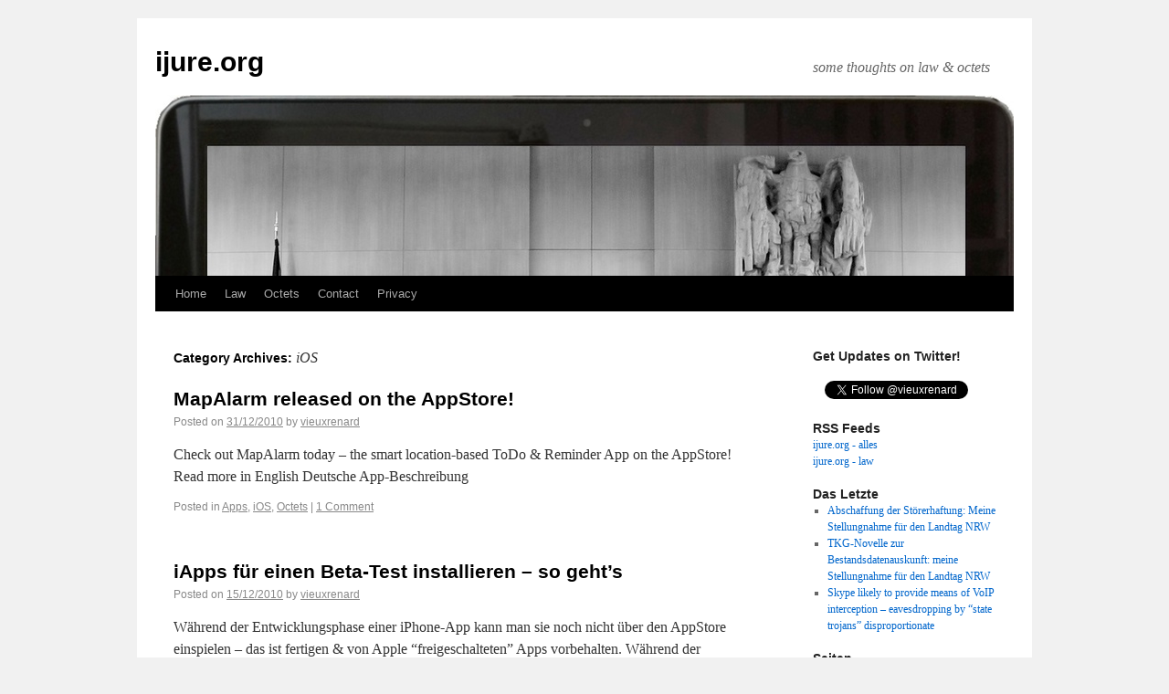

--- FILE ---
content_type: text/html; charset=UTF-8
request_url: http://ijure.org/wp/category/ios
body_size: 5317
content:
<!DOCTYPE html>
<html lang="en-US"xmlns="http://www.w3.org/1999/xhtml"
      xmlns:og="http://ogp.me/ns#"
      xmlns:fb="https://www.facebook.com/2008/fbml"
>

<head>
<meta charset="UTF-8" />

<title>iOS | ijure.org</title>
<link rel="profile" href="http://gmpg.org/xfn/11" />
<link rel="stylesheet" type="text/css" media="all" href="http://ijure.org/wp/wp-content/themes/twentyten/style.css" />
<link rel="pingback" href="http://ijure.org/wp/xmlrpc.php" />
<link rel="alternate" type="application/rss+xml" title="ijure.org &raquo; Feed" href="http://ijure.org/wp/feed" />
<link rel="alternate" type="application/rss+xml" title="ijure.org &raquo; Comments Feed" href="http://ijure.org/wp/comments/feed" />
<link rel="alternate" type="application/rss+xml" title="ijure.org &raquo; iOS Category Feed" href="http://ijure.org/wp/category/ios/feed" />
<link rel='stylesheet' id='sociable3-css'  href='http://ijure.org/wp/wp-content/plugins/sociable-30/sociable.css?ver=5.13' type='text/css' media='all' />
<link rel="EditURI" type="application/rsd+xml" title="RSD" href="http://ijure.org/wp/xmlrpc.php?rsd" />
<link rel="wlwmanifest" type="application/wlwmanifest+xml" href="http://ijure.org/wp/wp-includes/wlwmanifest.xml" /> 
<meta name="generator" content="WordPress 4.1.42" />
<script type="text/javascript">
//<![CDATA[
	var screen_res = ""; 
	function writeCookie(name,value,hours) {
		var the_cookie = name+"="+escape(value)+"; expires=";
		var expires = "";
		hours=hours+0; //convert to number
		if (hours > 0) { //0==expires on browser close
			var cdate = new Date();
			cdate.setTime(cdate.getTime()+(hours*60*60*1000));
			expires = expires+cdate.toGMTString();
		} 
		document.cookie = the_cookie+expires+"; path=/; domain=";
	}
	screen_res = screen.width+" x "+screen.height;
	if (screen_res==" x ") screen_res = window.screen.width+" x "+window.screen.height;
	if (screen_res==" x ") screen_res = screen.availWidth+" x "+screen.availHeight;
	if (screen_res!=" x ") { 
		writeCookie("wassup_screen_res",screen_res,"48"); //keep 2 days
	} else {
		screen_res = "";
	}
//]]>
</script>
<style type="text/css">.broken_link, a.broken_link {
	text-decoration: line-through;
}</style><style type="text/css" id="syntaxhighlighteranchor"></style>

    <meta property="og:title" content="ijure.org"/>
    <meta property="og:type" content="blog"/>
    <meta property="og:url" content="http://ijure.org/"/>
    <meta property="og:site_name" content="ijure.org - some thoughts on law & octets"/>
    <meta property="og:image" content="http://ijure.org/wp/wp-content/uploads/2011/06/ijure_logo_small.jpg"/>
    <meta property="fb:admins" content="806189617"/>
    <meta property="og:description" content="some thoughts on law & octets"/>


</head>

<body class="archive category category-ios category-8">
<div id="wrapper" class="hfeed">
	<div id="header">
		<div id="masthead">
			<div id="branding" role="banner">
								<div id="site-title">
					<span>
						<a href="http://ijure.org/wp/" title="ijure.org" rel="home">ijure.org</a>
					</span>
				</div>
				<div id="site-description">some thoughts on law &amp; octets</div>

										<img src="http://ijure.org/wp/wp-content/uploads/2010/09/ijure.jpg" width="940" height="198" alt="" />
								</div><!-- #branding -->

			<div id="access" role="navigation">
			  				<div class="skip-link screen-reader-text"><a href="#content" title="Skip to content">Skip to content</a></div>
								<div class="menu-header"><ul id="menu-law-2" class="menu"><li id="menu-item-512" class="menu-item menu-item-type-custom menu-item-object-custom menu-item-home menu-item-512"><a href="http://ijure.org/wp/">Home</a></li>
<li id="menu-item-505" class="menu-item menu-item-type-taxonomy menu-item-object-category menu-item-has-children menu-item-505"><a href="http://ijure.org/wp/category/law">Law</a>
<ul class="sub-menu">
	<li id="menu-item-499" class="menu-item menu-item-type-taxonomy menu-item-object-category menu-item-499"><a href="http://ijure.org/wp/category/datenschutz">Datenschutz</a></li>
	<li id="menu-item-498" class="menu-item menu-item-type-taxonomy menu-item-object-category menu-item-498"><a href="http://ijure.org/wp/category/justiz">Justiz</a></li>
	<li id="menu-item-500" class="menu-item menu-item-type-taxonomy menu-item-object-category menu-item-500"><a href="http://ijure.org/wp/category/strafvollzug">Strafvollzug</a></li>
</ul>
</li>
<li id="menu-item-506" class="menu-item menu-item-type-post_type menu-item-object-page menu-item-has-children menu-item-506"><a href="http://ijure.org/wp/octets">Octets</a>
<ul class="sub-menu">
	<li id="menu-item-510" class="menu-item menu-item-type-post_type menu-item-object-page menu-item-510"><a href="http://ijure.org/wp/octets/apps">Apps</a></li>
	<li id="menu-item-511" class="menu-item menu-item-type-post_type menu-item-object-page menu-item-511"><a href="http://ijure.org/wp/octets/macshift">macshift</a></li>
	<li id="menu-item-509" class="menu-item menu-item-type-post_type menu-item-object-page menu-item-509"><a href="http://ijure.org/wp/octets/soupe">soupe – automatische Updates für Sophos</a></li>
</ul>
</li>
<li id="menu-item-504" class="menu-item menu-item-type-post_type menu-item-object-page menu-item-504"><a href="http://ijure.org/wp/about">Contact</a></li>
<li id="menu-item-508" class="menu-item menu-item-type-post_type menu-item-object-page menu-item-508"><a href="http://ijure.org/wp/about/privacy">Privacy</a></li>
</ul></div>			</div><!-- #access -->
		</div><!-- #masthead -->
	</div><!-- #header -->

	<div id="main">

		<div id="container">
			<div id="content" role="main">

				<h1 class="page-title">Category Archives: <span>iOS</span></h1>
				




			<div id="post-362" class="post-362 post type-post status-publish format-standard hentry category-apps category-ios category-octets">
			<h2 class="entry-title"><a href="http://ijure.org/wp/archives/362" title="Permalink to MapAlarm released on the AppStore!" rel="bookmark">MapAlarm released on the AppStore!</a></h2>

			<div class="entry-meta">
				<span class="meta-prep meta-prep-author">Posted on</span> <a href="http://ijure.org/wp/archives/362" title="20:09" rel="bookmark"><span class="entry-date">31/12/2010</span></a> <span class="meta-sep">by</span> <span class="author vcard"><a class="url fn n" href="http://ijure.org/wp/archives/author/ulf" title="View all posts by vieuxrenard">vieuxrenard</a></span>			</div><!-- .entry-meta -->

				<div class="entry-summary">
				<p>Check out MapAlarm today &#8211; the smart location-based ToDo &#038; Reminder App on the AppStore! Read more in English Deutsche App-Beschreibung</p>
			</div><!-- .entry-summary -->
	
			<div class="entry-utility">
									<span class="cat-links">
						<span class="entry-utility-prep entry-utility-prep-cat-links">Posted in</span> <a href="http://ijure.org/wp/category/apps" rel="category tag">Apps</a>, <a href="http://ijure.org/wp/category/ios" rel="category tag">iOS</a>, <a href="http://ijure.org/wp/category/octets" rel="category tag">Octets</a>					</span>
					<span class="meta-sep">|</span>
												<span class="comments-link"><a href="http://ijure.org/wp/archives/362#comments" title="Comment on MapAlarm released on the AppStore!">1 Comment</a></span>
							</div><!-- .entry-utility -->
		</div><!-- #post-## -->

		
	


			<div id="post-153" class="post-153 post type-post status-publish format-standard hentry category-apps category-betatesting category-ios category-octets category-programming">
			<h2 class="entry-title"><a href="http://ijure.org/wp/archives/153" title="Permalink to iApps für einen Beta-Test installieren – so geht’s" rel="bookmark">iApps für einen Beta-Test installieren – so geht’s</a></h2>

			<div class="entry-meta">
				<span class="meta-prep meta-prep-author">Posted on</span> <a href="http://ijure.org/wp/archives/153" title="14:59" rel="bookmark"><span class="entry-date">15/12/2010</span></a> <span class="meta-sep">by</span> <span class="author vcard"><a class="url fn n" href="http://ijure.org/wp/archives/author/ulf" title="View all posts by vieuxrenard">vieuxrenard</a></span>			</div><!-- .entry-meta -->

				<div class="entry-summary">
				<p>Während der Entwicklungsphase einer iPhone-App kann man sie noch nicht über den AppStore einspielen &#8211; das ist fertigen &#038; von Apple &#8220;freigeschalteten&#8221; Apps vorbehalten. Während der Testphase installiert man Apps daher über iTunes: Der Entwickler der App schickt seinen Testern &hellip; <a href="http://ijure.org/wp/archives/153">Continue reading <span class="meta-nav">&rarr;</span></a></p>
			</div><!-- .entry-summary -->
	
			<div class="entry-utility">
									<span class="cat-links">
						<span class="entry-utility-prep entry-utility-prep-cat-links">Posted in</span> <a href="http://ijure.org/wp/category/apps" rel="category tag">Apps</a>, <a href="http://ijure.org/wp/category/betatesting" rel="category tag">BetaTesting</a>, <a href="http://ijure.org/wp/category/ios" rel="category tag">iOS</a>, <a href="http://ijure.org/wp/category/octets" rel="category tag">Octets</a>, <a href="http://ijure.org/wp/category/programming" rel="category tag">Programming</a>					</span>
					<span class="meta-sep">|</span>
												<span class="comments-link"><span>Comments Off</span></span>
							</div><!-- .entry-utility -->
		</div><!-- #post-## -->

		
	


			<div id="post-179" class="post-179 post type-post status-publish format-standard hentry category-ios category-octets category-programming">
			<h2 class="entry-title"><a href="http://ijure.org/wp/archives/179" title="Permalink to userDefaults: automatically register defaults from Settings.bundle" rel="bookmark">userDefaults: automatically register defaults from Settings.bundle</a></h2>

			<div class="entry-meta">
				<span class="meta-prep meta-prep-author">Posted on</span> <a href="http://ijure.org/wp/archives/179" title="18:41" rel="bookmark"><span class="entry-date">14/12/2010</span></a> <span class="meta-sep">by</span> <span class="author vcard"><a class="url fn n" href="http://ijure.org/wp/archives/author/ulf" title="View all posts by vieuxrenard">vieuxrenard</a></span>			</div><!-- .entry-meta -->

				<div class="entry-summary">
				<p>If you manage you app settings via a Setting.bundle for Settings.app, you may have experienced some strange behaviour: Even if default values for all keys are defined in your bundle, these settings aren&#8217;t automatically honoured by iDevices. If you try &hellip; <a href="http://ijure.org/wp/archives/179">Continue reading <span class="meta-nav">&rarr;</span></a></p>
			</div><!-- .entry-summary -->
	
			<div class="entry-utility">
									<span class="cat-links">
						<span class="entry-utility-prep entry-utility-prep-cat-links">Posted in</span> <a href="http://ijure.org/wp/category/ios" rel="category tag">iOS</a>, <a href="http://ijure.org/wp/category/octets" rel="category tag">Octets</a>, <a href="http://ijure.org/wp/category/programming" rel="category tag">Programming</a>					</span>
					<span class="meta-sep">|</span>
												<span class="comments-link"><a href="http://ijure.org/wp/archives/179#comments" title="Comment on userDefaults: automatically register defaults from Settings.bundle">11 Comments</a></span>
							</div><!-- .entry-utility -->
		</div><!-- #post-## -->

		
	


			<div id="post-160" class="post-160 post type-post status-publish format-standard hentry category-apps category-betatesting category-ios category-octets">
			<h2 class="entry-title"><a href="http://ijure.org/wp/archives/160" title="Permalink to Lust aufs iApp-Testen?" rel="bookmark">Lust aufs iApp-Testen?</a></h2>

			<div class="entry-meta">
				<span class="meta-prep meta-prep-author">Posted on</span> <a href="http://ijure.org/wp/archives/160" title="18:20" rel="bookmark"><span class="entry-date">10/12/2010</span></a> <span class="meta-sep">by</span> <span class="author vcard"><a class="url fn n" href="http://ijure.org/wp/archives/author/ulf" title="View all posts by vieuxrenard">vieuxrenard</a></span>			</div><!-- .entry-meta -->

				<div class="entry-summary">
				<p>Wer Lust hat, beim Entwickeln einer iPhone-App zu helfen, muss nicht unbedingt selbst programmieren lernen: Ebenso wichtig wie das &#8220;Coding&#8221; ist das Testen von Apps &#8211; denn die App soll ja nicht abstürzen, und vor allem soll sie sich angenehm &hellip; <a href="http://ijure.org/wp/archives/160">Continue reading <span class="meta-nav">&rarr;</span></a></p>
			</div><!-- .entry-summary -->
	
			<div class="entry-utility">
									<span class="cat-links">
						<span class="entry-utility-prep entry-utility-prep-cat-links">Posted in</span> <a href="http://ijure.org/wp/category/apps" rel="category tag">Apps</a>, <a href="http://ijure.org/wp/category/betatesting" rel="category tag">BetaTesting</a>, <a href="http://ijure.org/wp/category/ios" rel="category tag">iOS</a>, <a href="http://ijure.org/wp/category/octets" rel="category tag">Octets</a>					</span>
					<span class="meta-sep">|</span>
												<span class="comments-link"><span>Comments Off</span></span>
							</div><!-- .entry-utility -->
		</div><!-- #post-## -->

		
	


			<div id="post-130" class="post-130 post type-post status-publish format-standard hentry category-apps category-betatesting category-ios category-octets category-programming">
			<h2 class="entry-title"><a href="http://ijure.org/wp/archives/130" title="Permalink to iApp beta testers wanted" rel="bookmark">iApp beta testers wanted</a></h2>

			<div class="entry-meta">
				<span class="meta-prep meta-prep-author">Posted on</span> <a href="http://ijure.org/wp/archives/130" title="20:28" rel="bookmark"><span class="entry-date">02/11/2010</span></a> <span class="meta-sep">by</span> <span class="author vcard"><a class="url fn n" href="http://ijure.org/wp/archives/author/ulf" title="View all posts by vieuxrenard">vieuxrenard</a></span>			</div><!-- .entry-meta -->

				<div class="entry-summary">
				<p>If you&#8217;re interested in app development you don&#8217;t necessarily learn how to write code &#8211; testing apps under development is at least as important as coding them. That&#8217;s why I&#8217;d like to encourage people who&#8217;ve got an iDevice &#038; are &hellip; <a href="http://ijure.org/wp/archives/130">Continue reading <span class="meta-nav">&rarr;</span></a></p>
			</div><!-- .entry-summary -->
	
			<div class="entry-utility">
									<span class="cat-links">
						<span class="entry-utility-prep entry-utility-prep-cat-links">Posted in</span> <a href="http://ijure.org/wp/category/apps" rel="category tag">Apps</a>, <a href="http://ijure.org/wp/category/betatesting" rel="category tag">BetaTesting</a>, <a href="http://ijure.org/wp/category/ios" rel="category tag">iOS</a>, <a href="http://ijure.org/wp/category/octets" rel="category tag">Octets</a>, <a href="http://ijure.org/wp/category/programming" rel="category tag">Programming</a>					</span>
					<span class="meta-sep">|</span>
												<span class="comments-link"><span>Comments Off</span></span>
							</div><!-- .entry-utility -->
		</div><!-- #post-## -->

		
	


			</div><!-- #content -->
		</div><!-- #container -->


		<div id="primary" class="widget-area" role="complementary">
			<ul class="xoxo">

<li id="text-3" class="widget-container widget_text"><h3 class="widget-title">Get Updates on Twitter!</h3>			<div class="textwidget"><div align="center"><p></p><a href="http://twitter.com/vieuxrenard" class="twitter-follow-button">Follow @vieuxrenard</a>
<script src="http://platform.twitter.com/widgets.js" type="text/javascript"></script></div>
		</li><li id="text-6" class="widget-container widget_text"><h3 class="widget-title">RSS Feeds</h3>			<div class="textwidget"><a href="http://ijure.org/wp/feed">ijure.org - alles</a>
<br>
<a href="http://ijure.org/wp/category/law/feed">ijure.org - law</a></div>
		</li>		<li id="recent-posts-3" class="widget-container widget_recent_entries">		<h3 class="widget-title">Das Letzte</h3>		<ul>
					<li>
				<a href="http://ijure.org/wp/archives/894">Abschaffung der Störerhaftung: Meine Stellungnahme für den Landtag NRW</a>
						</li>
					<li>
				<a href="http://ijure.org/wp/archives/875">TKG-Novelle zur Bestandsdatenauskunft: meine Stellungnahme für den Landtag NRW</a>
						</li>
					<li>
				<a href="http://ijure.org/wp/archives/833">Skype likely to provide means of VoIP interception &#8211; eavesdropping by &#8220;state trojans&#8221; disproportionate</a>
						</li>
				</ul>
		</li><li id="pages-5" class="widget-container widget_pages"><h3 class="widget-title">Seiten</h3>		<ul>
			<li class="page_item page-item-89 page_item_has_children"><a href="http://ijure.org/wp/octets">Octets</a>
<ul class='children'>
	<li class="page_item page-item-13"><a href="http://ijure.org/wp/octets/macshift">macshift</a></li>
	<li class="page_item page-item-22"><a href="http://ijure.org/wp/octets/soupe">soupe – automatische Updates für Sophos</a></li>
	<li class="page_item page-item-291"><a href="http://ijure.org/wp/octets/apps">Apps</a></li>
</ul>
</li>
<li class="page_item page-item-2 page_item_has_children"><a href="http://ijure.org/wp/about">Contact</a>
<ul class='children'>
	<li class="page_item page-item-40"><a href="http://ijure.org/wp/about/privacy">Privacy</a></li>
</ul>
</li>
		</ul>
		</li><li id="categories-4" class="widget-container widget_categories"><h3 class="widget-title">Stichwörter</h3>		<ul>
	<li class="cat-item cat-item-16"><a href="http://ijure.org/wp/category/0zapftis" >0zapftis</a>
</li>
	<li class="cat-item cat-item-3"><a href="http://ijure.org/wp/category/apps" >Apps</a>
</li>
	<li class="cat-item cat-item-4"><a href="http://ijure.org/wp/category/betatesting" >BetaTesting</a>
</li>
	<li class="cat-item cat-item-14"><a href="http://ijure.org/wp/category/bundesverfassunsgericht" >Bundesverfassungsgericht</a>
</li>
	<li class="cat-item cat-item-6"><a href="http://ijure.org/wp/category/datenschutz" >Datenschutz</a>
</li>
	<li class="cat-item cat-item-13"><a href="http://ijure.org/wp/category/grundgesetz" >Grundgesetz</a>
</li>
	<li class="cat-item cat-item-8 current-cat"><a href="http://ijure.org/wp/category/ios" >iOS</a>
</li>
	<li class="cat-item cat-item-5"><a href="http://ijure.org/wp/category/justiz" >Justiz</a>
</li>
	<li class="cat-item cat-item-10"><a href="http://ijure.org/wp/category/law" >Law</a>
</li>
	<li class="cat-item cat-item-15"><a href="http://ijure.org/wp/category/netz" >Netz</a>
</li>
	<li class="cat-item cat-item-11"><a href="http://ijure.org/wp/category/octets" >Octets</a>
</li>
	<li class="cat-item cat-item-9"><a href="http://ijure.org/wp/category/programming" >Programming</a>
</li>
	<li class="cat-item cat-item-18"><a href="http://ijure.org/wp/category/storerhaftung" >Störerhaftung</a>
</li>
	<li class="cat-item cat-item-7"><a href="http://ijure.org/wp/category/strafvollzug" >Strafvollzug</a>
</li>
	<li class="cat-item cat-item-17"><a href="http://ijure.org/wp/category/urheberrecht" >Urheberrecht</a>
</li>
		</ul>
</li><li id="linkcat-2" class="widget-container widget_links"><h3 class="widget-title">Blogroll</h3>
	<ul class='xoxo blogroll'>
<li><a href="http://www.florian-weber.info" target="_blank">Florian Weber</a></li>
<li><a href="http://anwalt.us/" target="_blank">German American Law Journal &#8211; US-Recht auf Deutsch</a></li>
<li><a href="http://www.glasundbild.com/" target="_blank">Glas + Bild</a></li>
<li><a href="http://www.gratis-app.com/" rel="contact" target="_blank">Gratis-App.com &#8211; die besten kostenlosen Apps</a></li>
<li><a href="http://www.heise.de" target="_blank">Heise.de</a></li>
<li><a href="http://www.hrrs.de" target="_blank">HRRS</a></li>
<li><a href="http://www.iphone-ticker.de/" target="_blank">iFun &#8211; iPhone-Ticker.de</a></li>
<li><a href="http://www.justapps.de/" target="_blank">JustApps</a></li>
<li><a href="http://www.kuechenradio.org/" target="_blank">Küchenradio</a></li>
<li><a href="http://www.falk-lueke.de/" target="_blank">Kühlschranknotizen (Falk Lüke)</a></li>
<li><a href="http://philipbanse.de/" target="_blank">Philip Banse</a></li>
<li><a href="http://blog.strafrecht-online.de/" target="_blank">Strafrecht online (Detlef Burhoff)</a></li>
<li><a href="http://forum.tipb.com/index.php?referrerid=183264" target="_blank">The #1 iPhone Blog</a></li>
<li><a href="http://verfassungsblog.de/" target="_blank">Verfassungsblog &#8211; on matters constitutional (Max Steinbeis)</a></li>

	</ul>
</li>
			</ul>
		</div><!-- #primary .widget-area -->

	</div><!-- #main -->

	<div id="footer" role="contentinfo">
		<div id="colophon">



			<div id="site-info">
				<a href="http://ijure.org/wp/" title="ijure.org" rel="home">
					ijure.org				</a>
			</div><!-- #site-info -->

			<div id="site-generator">
								<a href="http://wordpress.org/" title="Semantic Personal Publishing Platform" rel="generator">Proudly powered by WordPress.</a>
			</div><!-- #site-generator -->

		</div><!-- #colophon -->
	</div><!-- #footer -->

</div><!-- #wrapper -->

<!-- begin visitor maps  -->
<script type="text/javascript">
//<![CDATA[
function wo_map_console(url) {
  window.open(url,"wo_map_console","height=650,width=800,toolbar=no,statusbar=no,scrollbars=yes").focus();
}
//]]>
</script>
<!-- end visitor maps -->

<!--[if IE]>
<script language=javascript>
//<![CDATA[
	if (screen_res=="") {
		screen_res = screen.width + " x " + screen.height;
	}
	if (screen_res!=" x ") {
		var cdate = new Date();
		cdate.setTime(cdate.getTime()+(48*60*60*1000));
		var cexpires = cdate.toGMTString();
		//var the_cookie = "wassup_screen_res="+escape(screen_res)+"; expires="+cexpires;
		document.cookie = "wassup_screen_res=" + escape(screen_res)+ "; path=/; domain=" + document.domain;

	}
//]]>
</script>
<![endif]--><!--
<p class="small"> WassUp 1.8.6 timestamp: 2025-11-26 04:23:24PM UTC (05:23PM)<br />
If above timestamp is not current time, this page is cached.</p> -->
<!-- Powered by WPtouch: 3.6.3 --><!--stats_footer_test--><script src="http://stats.wordpress.com/e-202548.js" type="text/javascript"></script>
<script type="text/javascript">
st_go({blog:'15949713',v:'ext',post:'0'});
var load_cmc = function(){linktracker_init(15949713,0,2);};
if ( typeof addLoadEvent != 'undefined' ) addLoadEvent(load_cmc);
else load_cmc();
</script>
</body>
</html>
